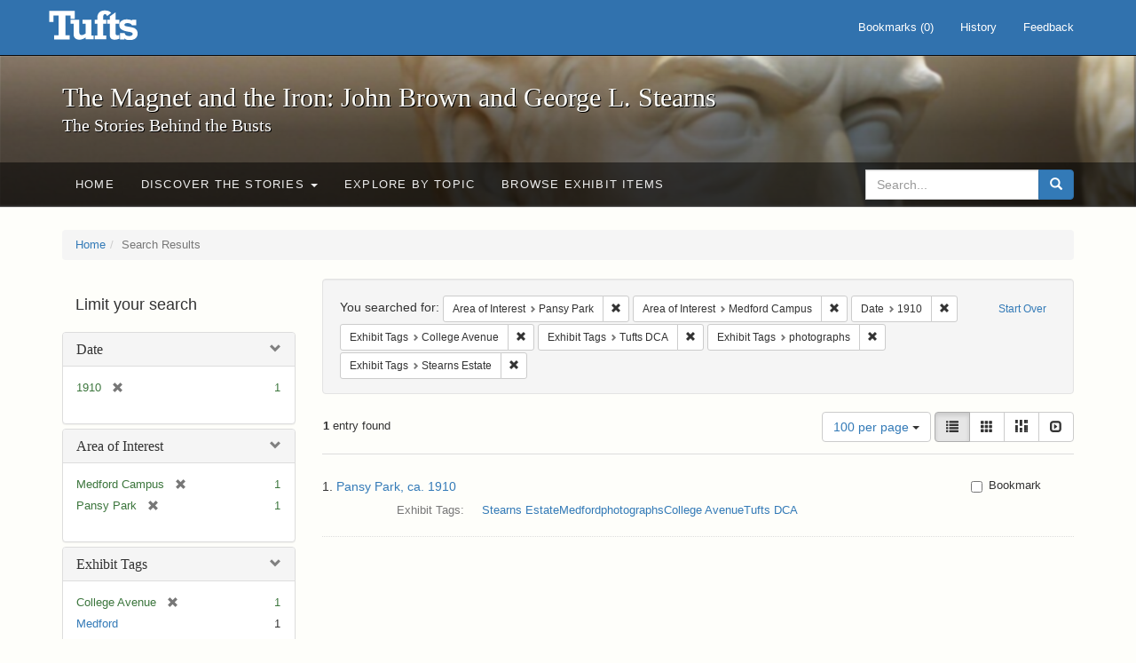

--- FILE ---
content_type: text/html; charset=utf-8
request_url: https://exhibits.tufts.edu/spotlight/john-brown-tufts/catalog?f%5Barea_of_interest_sim%5D%5B%5D=Pansy+Park&f%5Barea_of_interest_sim%5D%5B%5D=Medford+Campus&f%5Bdate_sim%5D%5B%5D=1910&f%5Bexhibit_tags%5D%5B%5D=College+Avenue&f%5Bexhibit_tags%5D%5B%5D=Tufts+DCA&f%5Bexhibit_tags%5D%5B%5D=photographs&f%5Bexhibit_tags%5D%5B%5D=Stearns+Estate&per_page=100&view=list
body_size: 31802
content:
<!DOCTYPE html>
<html lang="en" class="no-js">
  <head>
    <meta charset="utf-8">
    <meta http-equiv="Content-Type" content="text/html; charset=utf-8">

    <!-- Mobile viewport optimization h5bp.com/ad -->
    <meta name="HandheldFriendly" content="True">
    <meta name="viewport" content="width=device-width,initial-scale=1.0">

    <!-- Mobile IE allows us to activate ClearType technology for smoothing fonts for easy reading -->
    <!--[if IEMobile]>
      <meta http-equiv="cleartype" content="on">
    <![endif]-->

    <title>Area of Interest: Pansy Park and Medford Campus / Date: 1910 / Exhibit Tags: 4 selected - The Magnet and the Iron: John Brown and George L. Stearns - Online Exhibits Search Results</title>
    <link href="https://exhibits.tufts.edu/spotlight/john-brown-tufts/catalog/opensearch.xml" title="The Magnet and the Iron: John Brown and George L. Stearns - Online Exhibits" type="application/opensearchdescription+xml" rel="search"/>
    <link rel="shortcut icon" type="image/x-icon" href="/assets/favicon-ceb85a14462080ef7834690e52838ae32a513ed3bc5a350af79af3d4c225c2fc.ico" />
    <link rel="stylesheet" media="screen" href="/assets/application-0c602d4959f711ae502275b9cde9921ad4cd9295493fc64610eb555400605131.css" />
    <link rel="stylesheet" href="https://use.typekit.net/weh5hzx.css">
    <script src="/assets/application-d9c528b621e4695b5415aa905abf8e69bf014c0a4790109595d18757b7d46c15.js"></script>
    <meta name="csrf-param" content="authenticity_token" />
<meta name="csrf-token" content="rFFLVMaFGdIV23FwVVy/XLdP50W0JXsofUZakd6yXxmEHsxBe4hrbDAjqZgkOMoop5iaxoU/JJS7g0XZc5yRfQ==" />
      <meta name="totalResults" content="1" />
<meta name="startIndex" content="0" />
<meta name="itemsPerPage" content="100" />

  <link rel="alternate" type="application/rss+xml" title="RSS for results" href="/spotlight/john-brown-tufts/catalog.rss?f%5Barea_of_interest_sim%5D%5B%5D=Pansy+Park&amp;f%5Barea_of_interest_sim%5D%5B%5D=Medford+Campus&amp;f%5Bdate_sim%5D%5B%5D=1910&amp;f%5Bexhibit_tags%5D%5B%5D=College+Avenue&amp;f%5Bexhibit_tags%5D%5B%5D=Tufts+DCA&amp;f%5Bexhibit_tags%5D%5B%5D=photographs&amp;f%5Bexhibit_tags%5D%5B%5D=Stearns+Estate&amp;per_page=100&amp;view=list" />
  <link rel="alternate" type="application/atom+xml" title="Atom for results" href="/spotlight/john-brown-tufts/catalog.atom?f%5Barea_of_interest_sim%5D%5B%5D=Pansy+Park&amp;f%5Barea_of_interest_sim%5D%5B%5D=Medford+Campus&amp;f%5Bdate_sim%5D%5B%5D=1910&amp;f%5Bexhibit_tags%5D%5B%5D=College+Avenue&amp;f%5Bexhibit_tags%5D%5B%5D=Tufts+DCA&amp;f%5Bexhibit_tags%5D%5B%5D=photographs&amp;f%5Bexhibit_tags%5D%5B%5D=Stearns+Estate&amp;per_page=100&amp;view=list" />
  <link rel="alternate" type="application/json" title="JSON" href="/spotlight/john-brown-tufts/catalog.json?f%5Barea_of_interest_sim%5D%5B%5D=Pansy+Park&amp;f%5Barea_of_interest_sim%5D%5B%5D=Medford+Campus&amp;f%5Bdate_sim%5D%5B%5D=1910&amp;f%5Bexhibit_tags%5D%5B%5D=College+Avenue&amp;f%5Bexhibit_tags%5D%5B%5D=Tufts+DCA&amp;f%5Bexhibit_tags%5D%5B%5D=photographs&amp;f%5Bexhibit_tags%5D%5B%5D=Stearns+Estate&amp;per_page=100&amp;view=list" />

    
    <meta name="twitter:card" />
    

    <!-- Le HTML5 shim, for IE6-8 support of HTML5 elements -->
    <!--[if lt IE 9]>
      <script src="//html5shim.googlecode.com/svn/trunk/html5.js"></script>
    <![endif]-->

  </head>
  <script async src="https://www.googletagmanager.com/gtag/js?id=G-RNX4KV6B5Y"></script>
<script>
  window.dataLayer = window.dataLayer || [];
  function gtag(){dataLayer.push(arguments);}
  gtag('js', new Date());

  gtag('config', 'G-RNX4KV6B5Y');
</script>

  <body class="blacklight-catalog blacklight-catalog-index">
  <div id="header-navbar" class="navbar navbar-default navbar-static-top navbar-inverse" role="navigation">
  <div class="container">
    <div class="navbar-header">
    <button type="button" class="navbar-toggle" data-toggle="collapse" data-target="#user-util-collapse">
      <span class="sr-only">Toggle navigation</span>
      <span class="icon-bar"></span>
      <span class="icon-bar"></span>
      <span class="icon-bar"></span>
    </button>
    <a class="navbar-brand" href="/">The Magnet and the Iron: John Brown and George L. Stearns - Online Exhibits</a>
    </div>

    <div class="collapse navbar-collapse" id="user-util-collapse">
      <div class="navbar-right">

  <ul class="nav navbar-nav">
    
      <li><a id="bookmarks_nav" href="/bookmarks">
  Bookmarks
(<span data-role='bookmark-counter'>0</span>)
</a></li>

      <li><a href="/search_history">History</a>
</li>
  </ul>

  <ul class="nav navbar-nav">
      <li>
        <a data-behavior="contact-link" data-target="new_contact_form" href="/spotlight/john-brown-tufts/contact/new">Feedback</a>
      </li>
  </ul>
</div>

    </div>
  </div>
</div>

    <div id="report-problem-form">
    <div class="container">
  <div class="row">
    <form class="col-md-offset-2 col-md-8  form-horizontal" id="new_contact_form" role="form" action="/spotlight/john-brown-tufts/contact" accept-charset="UTF-8" method="post"><input name="utf8" type="hidden" value="&#x2713;" /><input type="hidden" name="authenticity_token" value="dKJ0477ziqtqZ5Td1phySy3XUIaNi+bfGoQadWt3Clhc7fP2A/74FU+fTDWn/Ac/PQAtBbyRuWPcQQU9xlnEPA==" />

      <h2>Contact Us</h2>
      <div class="form-group"><label class="control-label col-sm-3" for="contact_form_name">Name</label><div class="col-sm-9"><input class="form-control" type="text" name="contact_form[name]" id="contact_form_name" /></div></div>
      <span style="display:none;visibility:hidden;">
        <div class="form-group"><label class="control-label col-sm-3" for="contact_form_email_address">Ignore this text box. It is used to detect spammers. If you enter anything into this text box, your message will not be sent.</label><div class="col-sm-9"><input class="form-control" type="email" name="contact_form[email_address]" id="contact_form_email_address" /></div></div>
      </span>
      <div class="form-group"><label class="control-label col-sm-3" for="contact_form_email">Email</label><div class="col-sm-9"><input class="form-control" type="email" name="contact_form[email]" id="contact_form_email" /></div></div>
      <div class="form-group"><label class="control-label col-sm-3" for="contact_form_message">Message</label><div class="col-sm-9"><textarea rows="7" class="form-control" name="contact_form[message]" id="contact_form_message">
</textarea></div></div>
      <input type="hidden" value="https://exhibits.tufts.edu/spotlight/john-brown-tufts/catalog?f%5Barea_of_interest_sim%5D%5B%5D=Pansy+Park&amp;f%5Barea_of_interest_sim%5D%5B%5D=Medford+Campus&amp;f%5Bdate_sim%5D%5B%5D=1910&amp;f%5Bexhibit_tags%5D%5B%5D=College+Avenue&amp;f%5Bexhibit_tags%5D%5B%5D=Tufts+DCA&amp;f%5Bexhibit_tags%5D%5B%5D=photographs&amp;f%5Bexhibit_tags%5D%5B%5D=Stearns+Estate&amp;per_page=100&amp;view=list" name="contact_form[current_url]" id="contact_form_current_url" />
      <div class="form-actions">
        <div class="primary-actions">
        <a class="btn btn-link" data-behavior="cancel-link" href="#">Cancel</a>
        <input type="submit" name="commit" value="Send" class="btn btn-primary" data-disable-with="Send" />
        </div>
      </div>
</form>  </div>
</div>

  </div>

<div class="masthead image-masthead ">
    <span class='background-container' style="background-image: url('https://exhibits.tufts.edu/images/115/0,306,1600,160/1800,180/0/default.jpg')"></span>
    <span class='background-container-gradient'></span>

  

  <div class="container site-title-container">
    <div class="site-title h1">
        The Magnet and the Iron: John Brown and George L. Stearns
          <small>The Stories Behind the Busts</small>
    </div>
  </div>

  <div id="exhibit-navbar" class="exhibit-navbar navbar navbar-default" role="navigation">
  <div class="container">

    <ul class="nav navbar-nav">
      <li class=""><a href="/spotlight/john-brown-tufts">Home</a></li>
            <li class="dropdown">
      <a href="#" class="dropdown-toggle" data-toggle="dropdown">Discover the Stories <b class="caret"></b></a>
      <ul class="dropdown-menu">
          <li><a href="/spotlight/john-brown-tufts/feature/overview">Overview</a></li>
          <li><a href="/spotlight/john-brown-tufts/feature/john-brown-and-the-secret-six">John Brown and the Secret Six</a></li>
          <li><a href="/spotlight/john-brown-tufts/feature/the-bust-of-john-brown">The Bust of John Brown</a></li>
          <li><a href="/spotlight/john-brown-tufts/feature/george-l-stearns-businessman-and-abolitionist">George L. Stearns: Businessman and Abolitionist</a></li>
          <li><a href="/spotlight/john-brown-tufts/feature/the-stearns-estate">The Stearns Estate</a></li>
          <li><a href="/spotlight/john-brown-tufts/feature/54th-massachusetts-infantry-regiment">54th Massachusetts Infantry Regiment</a></li>
          <li><a href="/spotlight/john-brown-tufts/feature/collections-at-tufts">Collections at Tufts</a></li>
          <li><a href="/spotlight/john-brown-tufts/feature/bibliography-resources">Bibliography &amp; Resources</a></li>
      </ul>
    </li>

          <li class=""><a href="/spotlight/john-brown-tufts/about/explore">Explore by Topic</a></li>

          <li class=""><a href="/spotlight/john-brown-tufts/browse">Browse Exhibit Items</a></li>

    </ul>
      <div class="navbar-right navbar-nav nav">
        <form class="search-query-form clearfix navbar-form" role="search" aria-label="Search" action="https://exhibits.tufts.edu/spotlight/john-brown-tufts/catalog" accept-charset="UTF-8" method="get"><input name="utf8" type="hidden" value="&#x2713;" />
  <input type="hidden" name="f[area_of_interest_sim][]" value="Pansy Park" />
<input type="hidden" name="f[area_of_interest_sim][]" value="Medford Campus" />
<input type="hidden" name="f[date_sim][]" value="1910" />
<input type="hidden" name="f[exhibit_tags][]" value="College Avenue" />
<input type="hidden" name="f[exhibit_tags][]" value="Tufts DCA" />
<input type="hidden" name="f[exhibit_tags][]" value="photographs" />
<input type="hidden" name="f[exhibit_tags][]" value="Stearns Estate" />
<input type="hidden" name="per_page" value="100" />
<input type="hidden" name="view" value="list" />
<input type="hidden" name="exhibit_id" value="john-brown-tufts" />
  <div class="input-group">
      <input type="hidden" name="search_field" id="search_field" value="all_fields" />

    <label for="q" class="sr-only">search for</label>
    <input type="text" name="q" id="q" placeholder="Search..." class="search_q q form-control" data-autocomplete-enabled="false" data-autocomplete-path="/suggest" />

    <span class="input-group-btn">
      <button type="submit" class="btn btn-primary search-btn" id="search">
        <span class="submit-search-text">Search</span>
        <span class="glyphicon glyphicon-search"></span>
      </button>
    </span>
  </div>
</form>
      </div>
  </div>
</div>

</div>

<div class="container breadcrumbs-container">
  <div class="row">
    <div class="col-md-12">
      <ul class="breadcrumb"><li><a href="/spotlight/john-brown-tufts?q=">Home</a></li><li class="active">Search Results</li></ul>
    </div>
  </div>
</div>


  

  <div id="ajax-modal" class="modal fade" tabindex="-1" role="dialog" aria-hidden="true">
  <div class="modal-dialog" role="document">
    <div class="modal-content">
    </div>
  </div>
</div>


  <div id="main-container" class="container">
    <div class="row">
  <div class="col-md-12">
    <div id="main-flashes">
      <div class="flash_messages">
</div>

    </div>
  </div>
</div>


    <div class="row">
      <div id="sidebar" class="col-md-3 col-sm-4">
  <div id="facets" class="facets sidenav">

  <div class="top-panel-heading panel-heading">
    <button type="button" class="facets-toggle" data-toggle="collapse" data-target="#facet-panel-collapse">
      <span class="sr-only">Toggle facets</span>
      <span class="icon-bar"></span>
      <span class="icon-bar"></span>
      <span class="icon-bar"></span>
    </button>

    <h2 class='facets-heading'>
      Limit your search
    </h2>
  </div>

  <div id="facet-panel-collapse" class="collapse panel-group">
    <div class="panel panel-default facet_limit blacklight-date_sim facet_limit-active">
  <div class=" collapse-toggle panel-heading" aria-expanded="false" data-toggle="collapse" data-target="#facet-date_sim">
    <h3 class="panel-title facet-field-heading">
      <a data-turbolinks="false" data-no-turbolink="true" href="#">Date</a>
    </h3>
  </div>
  <div id="facet-date_sim" class="panel-collapse facet-content in">
    <div class="panel-body">
      <ul class="facet-values list-unstyled">
  <li><span class="facet-label"><span class="selected">1910</span><a class="remove" href="/spotlight/john-brown-tufts/catalog?f%5Barea_of_interest_sim%5D%5B%5D=Pansy+Park&amp;f%5Barea_of_interest_sim%5D%5B%5D=Medford+Campus&amp;f%5Bexhibit_tags%5D%5B%5D=College+Avenue&amp;f%5Bexhibit_tags%5D%5B%5D=Tufts+DCA&amp;f%5Bexhibit_tags%5D%5B%5D=photographs&amp;f%5Bexhibit_tags%5D%5B%5D=Stearns+Estate&amp;per_page=100&amp;view=list"><span class="glyphicon glyphicon-remove"></span><span class="sr-only">[remove]</span></a></span><span class="selected facet-count">1</span></li>

</ul>

    </div>
  </div>
</div>

<div class="panel panel-default facet_limit blacklight-area_of_interest_sim facet_limit-active">
  <div class=" collapse-toggle panel-heading" aria-expanded="false" data-toggle="collapse" data-target="#facet-area_of_interest_sim">
    <h3 class="panel-title facet-field-heading">
      <a data-turbolinks="false" data-no-turbolink="true" href="#">Area of Interest</a>
    </h3>
  </div>
  <div id="facet-area_of_interest_sim" class="panel-collapse facet-content in">
    <div class="panel-body">
      <ul class="facet-values list-unstyled">
  <li><span class="facet-label"><span class="selected">Medford Campus</span><a class="remove" href="/spotlight/john-brown-tufts/catalog?f%5Barea_of_interest_sim%5D%5B%5D=Pansy+Park&amp;f%5Bdate_sim%5D%5B%5D=1910&amp;f%5Bexhibit_tags%5D%5B%5D=College+Avenue&amp;f%5Bexhibit_tags%5D%5B%5D=Tufts+DCA&amp;f%5Bexhibit_tags%5D%5B%5D=photographs&amp;f%5Bexhibit_tags%5D%5B%5D=Stearns+Estate&amp;per_page=100&amp;view=list"><span class="glyphicon glyphicon-remove"></span><span class="sr-only">[remove]</span></a></span><span class="selected facet-count">1</span></li><li><span class="facet-label"><span class="selected">Pansy Park</span><a class="remove" href="/spotlight/john-brown-tufts/catalog?f%5Barea_of_interest_sim%5D%5B%5D=Medford+Campus&amp;f%5Bdate_sim%5D%5B%5D=1910&amp;f%5Bexhibit_tags%5D%5B%5D=College+Avenue&amp;f%5Bexhibit_tags%5D%5B%5D=Tufts+DCA&amp;f%5Bexhibit_tags%5D%5B%5D=photographs&amp;f%5Bexhibit_tags%5D%5B%5D=Stearns+Estate&amp;per_page=100&amp;view=list"><span class="glyphicon glyphicon-remove"></span><span class="sr-only">[remove]</span></a></span><span class="selected facet-count">1</span></li>

</ul>

    </div>
  </div>
</div>

<div class="panel panel-default facet_limit blacklight-exhibit_tags facet_limit-active">
  <div class=" collapse-toggle panel-heading" aria-expanded="false" data-toggle="collapse" data-target="#facet-exhibit_tags">
    <h3 class="panel-title facet-field-heading">
      <a data-turbolinks="false" data-no-turbolink="true" href="#">Exhibit Tags</a>
    </h3>
  </div>
  <div id="facet-exhibit_tags" class="panel-collapse facet-content in">
    <div class="panel-body">
      <ul class="facet-values list-unstyled">
  <li><span class="facet-label"><span class="selected">College Avenue</span><a class="remove" href="/spotlight/john-brown-tufts/catalog?f%5Barea_of_interest_sim%5D%5B%5D=Pansy+Park&amp;f%5Barea_of_interest_sim%5D%5B%5D=Medford+Campus&amp;f%5Bdate_sim%5D%5B%5D=1910&amp;f%5Bexhibit_tags%5D%5B%5D=Tufts+DCA&amp;f%5Bexhibit_tags%5D%5B%5D=photographs&amp;f%5Bexhibit_tags%5D%5B%5D=Stearns+Estate&amp;per_page=100&amp;view=list"><span class="glyphicon glyphicon-remove"></span><span class="sr-only">[remove]</span></a></span><span class="selected facet-count">1</span></li><li><span class="facet-label"><a class="facet_select" href="/spotlight/john-brown-tufts/catalog?f%5Barea_of_interest_sim%5D%5B%5D=Pansy+Park&amp;f%5Barea_of_interest_sim%5D%5B%5D=Medford+Campus&amp;f%5Bdate_sim%5D%5B%5D=1910&amp;f%5Bexhibit_tags%5D%5B%5D=College+Avenue&amp;f%5Bexhibit_tags%5D%5B%5D=Tufts+DCA&amp;f%5Bexhibit_tags%5D%5B%5D=photographs&amp;f%5Bexhibit_tags%5D%5B%5D=Stearns+Estate&amp;f%5Bexhibit_tags%5D%5B%5D=Medford&amp;per_page=100&amp;view=list">Medford</a></span><span class="facet-count">1</span></li><li><span class="facet-label"><span class="selected">Stearns Estate</span><a class="remove" href="/spotlight/john-brown-tufts/catalog?f%5Barea_of_interest_sim%5D%5B%5D=Pansy+Park&amp;f%5Barea_of_interest_sim%5D%5B%5D=Medford+Campus&amp;f%5Bdate_sim%5D%5B%5D=1910&amp;f%5Bexhibit_tags%5D%5B%5D=College+Avenue&amp;f%5Bexhibit_tags%5D%5B%5D=Tufts+DCA&amp;f%5Bexhibit_tags%5D%5B%5D=photographs&amp;per_page=100&amp;view=list"><span class="glyphicon glyphicon-remove"></span><span class="sr-only">[remove]</span></a></span><span class="selected facet-count">1</span></li><li><span class="facet-label"><span class="selected">Tufts DCA</span><a class="remove" href="/spotlight/john-brown-tufts/catalog?f%5Barea_of_interest_sim%5D%5B%5D=Pansy+Park&amp;f%5Barea_of_interest_sim%5D%5B%5D=Medford+Campus&amp;f%5Bdate_sim%5D%5B%5D=1910&amp;f%5Bexhibit_tags%5D%5B%5D=College+Avenue&amp;f%5Bexhibit_tags%5D%5B%5D=photographs&amp;f%5Bexhibit_tags%5D%5B%5D=Stearns+Estate&amp;per_page=100&amp;view=list"><span class="glyphicon glyphicon-remove"></span><span class="sr-only">[remove]</span></a></span><span class="selected facet-count">1</span></li><li><span class="facet-label"><span class="selected">photographs</span><a class="remove" href="/spotlight/john-brown-tufts/catalog?f%5Barea_of_interest_sim%5D%5B%5D=Pansy+Park&amp;f%5Barea_of_interest_sim%5D%5B%5D=Medford+Campus&amp;f%5Bdate_sim%5D%5B%5D=1910&amp;f%5Bexhibit_tags%5D%5B%5D=College+Avenue&amp;f%5Bexhibit_tags%5D%5B%5D=Tufts+DCA&amp;f%5Bexhibit_tags%5D%5B%5D=Stearns+Estate&amp;per_page=100&amp;view=list"><span class="glyphicon glyphicon-remove"></span><span class="sr-only">[remove]</span></a></span><span class="selected facet-count">1</span></li>

</ul>

    </div>
  </div>
</div>

  </div>
</div>

</div>

<div id="content" class="col-md-9 col-sm-8">
    <h2 class="sr-only top-content-title">Search Constraints</h2>






      <div id="appliedParams" class="clearfix constraints-container">
        <div class="pull-right">
          <a class="catalog_startOverLink btn btn-sm btn-text" id="startOverLink" href="/spotlight/john-brown-tufts/catalog">Start Over</a>
        </div>
        <span class="constraints-label">You searched for:</span>
        
<span class="btn-group appliedFilter constraint filter filter-area_of_interest_sim">
  <span class="constraint-value btn btn-sm btn-default btn-disabled">
      <span class="filterName">Area of Interest</span>
      <span class="filterValue" title="Pansy Park">Pansy Park</span>
  </span>

    <a class="btn btn-default btn-sm remove dropdown-toggle" href="/spotlight/john-brown-tufts/catalog?f%5Barea_of_interest_sim%5D%5B%5D=Medford+Campus&amp;f%5Bdate_sim%5D%5B%5D=1910&amp;f%5Bexhibit_tags%5D%5B%5D=College+Avenue&amp;f%5Bexhibit_tags%5D%5B%5D=Tufts+DCA&amp;f%5Bexhibit_tags%5D%5B%5D=photographs&amp;f%5Bexhibit_tags%5D%5B%5D=Stearns+Estate&amp;per_page=100&amp;view=list"><span class="glyphicon glyphicon-remove"></span><span class="sr-only">Remove constraint Area of Interest: Pansy Park</span></a>
</span>


<span class="btn-group appliedFilter constraint filter filter-area_of_interest_sim">
  <span class="constraint-value btn btn-sm btn-default btn-disabled">
      <span class="filterName">Area of Interest</span>
      <span class="filterValue" title="Medford Campus">Medford Campus</span>
  </span>

    <a class="btn btn-default btn-sm remove dropdown-toggle" href="/spotlight/john-brown-tufts/catalog?f%5Barea_of_interest_sim%5D%5B%5D=Pansy+Park&amp;f%5Bdate_sim%5D%5B%5D=1910&amp;f%5Bexhibit_tags%5D%5B%5D=College+Avenue&amp;f%5Bexhibit_tags%5D%5B%5D=Tufts+DCA&amp;f%5Bexhibit_tags%5D%5B%5D=photographs&amp;f%5Bexhibit_tags%5D%5B%5D=Stearns+Estate&amp;per_page=100&amp;view=list"><span class="glyphicon glyphicon-remove"></span><span class="sr-only">Remove constraint Area of Interest: Medford Campus</span></a>
</span>


<span class="btn-group appliedFilter constraint filter filter-date_sim">
  <span class="constraint-value btn btn-sm btn-default btn-disabled">
      <span class="filterName">Date</span>
      <span class="filterValue" title="1910">1910</span>
  </span>

    <a class="btn btn-default btn-sm remove dropdown-toggle" href="/spotlight/john-brown-tufts/catalog?f%5Barea_of_interest_sim%5D%5B%5D=Pansy+Park&amp;f%5Barea_of_interest_sim%5D%5B%5D=Medford+Campus&amp;f%5Bexhibit_tags%5D%5B%5D=College+Avenue&amp;f%5Bexhibit_tags%5D%5B%5D=Tufts+DCA&amp;f%5Bexhibit_tags%5D%5B%5D=photographs&amp;f%5Bexhibit_tags%5D%5B%5D=Stearns+Estate&amp;per_page=100&amp;view=list"><span class="glyphicon glyphicon-remove"></span><span class="sr-only">Remove constraint Date: 1910</span></a>
</span>


<span class="btn-group appliedFilter constraint filter filter-exhibit_tags">
  <span class="constraint-value btn btn-sm btn-default btn-disabled">
      <span class="filterName">Exhibit Tags</span>
      <span class="filterValue" title="College Avenue">College Avenue</span>
  </span>

    <a class="btn btn-default btn-sm remove dropdown-toggle" href="/spotlight/john-brown-tufts/catalog?f%5Barea_of_interest_sim%5D%5B%5D=Pansy+Park&amp;f%5Barea_of_interest_sim%5D%5B%5D=Medford+Campus&amp;f%5Bdate_sim%5D%5B%5D=1910&amp;f%5Bexhibit_tags%5D%5B%5D=Tufts+DCA&amp;f%5Bexhibit_tags%5D%5B%5D=photographs&amp;f%5Bexhibit_tags%5D%5B%5D=Stearns+Estate&amp;per_page=100&amp;view=list"><span class="glyphicon glyphicon-remove"></span><span class="sr-only">Remove constraint Exhibit Tags: College Avenue</span></a>
</span>


<span class="btn-group appliedFilter constraint filter filter-exhibit_tags">
  <span class="constraint-value btn btn-sm btn-default btn-disabled">
      <span class="filterName">Exhibit Tags</span>
      <span class="filterValue" title="Tufts DCA">Tufts DCA</span>
  </span>

    <a class="btn btn-default btn-sm remove dropdown-toggle" href="/spotlight/john-brown-tufts/catalog?f%5Barea_of_interest_sim%5D%5B%5D=Pansy+Park&amp;f%5Barea_of_interest_sim%5D%5B%5D=Medford+Campus&amp;f%5Bdate_sim%5D%5B%5D=1910&amp;f%5Bexhibit_tags%5D%5B%5D=College+Avenue&amp;f%5Bexhibit_tags%5D%5B%5D=photographs&amp;f%5Bexhibit_tags%5D%5B%5D=Stearns+Estate&amp;per_page=100&amp;view=list"><span class="glyphicon glyphicon-remove"></span><span class="sr-only">Remove constraint Exhibit Tags: Tufts DCA</span></a>
</span>


<span class="btn-group appliedFilter constraint filter filter-exhibit_tags">
  <span class="constraint-value btn btn-sm btn-default btn-disabled">
      <span class="filterName">Exhibit Tags</span>
      <span class="filterValue" title="photographs">photographs</span>
  </span>

    <a class="btn btn-default btn-sm remove dropdown-toggle" href="/spotlight/john-brown-tufts/catalog?f%5Barea_of_interest_sim%5D%5B%5D=Pansy+Park&amp;f%5Barea_of_interest_sim%5D%5B%5D=Medford+Campus&amp;f%5Bdate_sim%5D%5B%5D=1910&amp;f%5Bexhibit_tags%5D%5B%5D=College+Avenue&amp;f%5Bexhibit_tags%5D%5B%5D=Tufts+DCA&amp;f%5Bexhibit_tags%5D%5B%5D=Stearns+Estate&amp;per_page=100&amp;view=list"><span class="glyphicon glyphicon-remove"></span><span class="sr-only">Remove constraint Exhibit Tags: photographs</span></a>
</span>


<span class="btn-group appliedFilter constraint filter filter-exhibit_tags">
  <span class="constraint-value btn btn-sm btn-default btn-disabled">
      <span class="filterName">Exhibit Tags</span>
      <span class="filterValue" title="Stearns Estate">Stearns Estate</span>
  </span>

    <a class="btn btn-default btn-sm remove dropdown-toggle" href="/spotlight/john-brown-tufts/catalog?f%5Barea_of_interest_sim%5D%5B%5D=Pansy+Park&amp;f%5Barea_of_interest_sim%5D%5B%5D=Medford+Campus&amp;f%5Bdate_sim%5D%5B%5D=1910&amp;f%5Bexhibit_tags%5D%5B%5D=College+Avenue&amp;f%5Bexhibit_tags%5D%5B%5D=Tufts+DCA&amp;f%5Bexhibit_tags%5D%5B%5D=photographs&amp;per_page=100&amp;view=list"><span class="glyphicon glyphicon-remove"></span><span class="sr-only">Remove constraint Exhibit Tags: Stearns Estate</span></a>
</span>

      </div>


<div id="sortAndPerPage" class="clearfix" role="navigation" aria-label="Results navigation">
      <div class="page_links">
      <span class="page_entries">
        <strong>1</strong> entry found
      </span>
    </div> 

  <div class="search-widgets pull-right">

  <span class="sr-only">Number of results to display per page</span>
<div id="per_page-dropdown" class="btn-group">
  <button type="button" class="btn btn-default dropdown-toggle" data-toggle="dropdown" aria-expanded="false">
    100 per page <span class="caret"></span>
  </button>
  <ul class="dropdown-menu" role="menu">
      <li role="menuitem"><a href="/spotlight/john-brown-tufts/catalog?f%5Barea_of_interest_sim%5D%5B%5D=Pansy+Park&amp;f%5Barea_of_interest_sim%5D%5B%5D=Medford+Campus&amp;f%5Bdate_sim%5D%5B%5D=1910&amp;f%5Bexhibit_tags%5D%5B%5D=College+Avenue&amp;f%5Bexhibit_tags%5D%5B%5D=Tufts+DCA&amp;f%5Bexhibit_tags%5D%5B%5D=photographs&amp;f%5Bexhibit_tags%5D%5B%5D=Stearns+Estate&amp;per_page=50&amp;view=list">50<span class="sr-only"> per page</span></a></li>
      <li role="menuitem"><a href="/spotlight/john-brown-tufts/catalog?f%5Barea_of_interest_sim%5D%5B%5D=Pansy+Park&amp;f%5Barea_of_interest_sim%5D%5B%5D=Medford+Campus&amp;f%5Bdate_sim%5D%5B%5D=1910&amp;f%5Bexhibit_tags%5D%5B%5D=College+Avenue&amp;f%5Bexhibit_tags%5D%5B%5D=Tufts+DCA&amp;f%5Bexhibit_tags%5D%5B%5D=photographs&amp;f%5Bexhibit_tags%5D%5B%5D=Stearns+Estate&amp;per_page=10&amp;view=list">10<span class="sr-only"> per page</span></a></li>
      <li role="menuitem"><a href="/spotlight/john-brown-tufts/catalog?f%5Barea_of_interest_sim%5D%5B%5D=Pansy+Park&amp;f%5Barea_of_interest_sim%5D%5B%5D=Medford+Campus&amp;f%5Bdate_sim%5D%5B%5D=1910&amp;f%5Bexhibit_tags%5D%5B%5D=College+Avenue&amp;f%5Bexhibit_tags%5D%5B%5D=Tufts+DCA&amp;f%5Bexhibit_tags%5D%5B%5D=photographs&amp;f%5Bexhibit_tags%5D%5B%5D=Stearns+Estate&amp;per_page=20&amp;view=list">20<span class="sr-only"> per page</span></a></li>
      <li role="menuitem"><a href="/spotlight/john-brown-tufts/catalog?f%5Barea_of_interest_sim%5D%5B%5D=Pansy+Park&amp;f%5Barea_of_interest_sim%5D%5B%5D=Medford+Campus&amp;f%5Bdate_sim%5D%5B%5D=1910&amp;f%5Bexhibit_tags%5D%5B%5D=College+Avenue&amp;f%5Bexhibit_tags%5D%5B%5D=Tufts+DCA&amp;f%5Bexhibit_tags%5D%5B%5D=photographs&amp;f%5Bexhibit_tags%5D%5B%5D=Stearns+Estate&amp;per_page=100&amp;view=list">100<span class="sr-only"> per page</span></a></li>
  </ul>
</div>

<div class="view-type">
  <span class="sr-only">View results as: </span>
  <div class="view-type-group btn-group">
      <a title="List" class="btn btn-default view-type-list active" href="/spotlight/john-brown-tufts/catalog?f%5Barea_of_interest_sim%5D%5B%5D=Pansy+Park&amp;f%5Barea_of_interest_sim%5D%5B%5D=Medford+Campus&amp;f%5Bdate_sim%5D%5B%5D=1910&amp;f%5Bexhibit_tags%5D%5B%5D=College+Avenue&amp;f%5Bexhibit_tags%5D%5B%5D=Tufts+DCA&amp;f%5Bexhibit_tags%5D%5B%5D=photographs&amp;f%5Bexhibit_tags%5D%5B%5D=Stearns+Estate&amp;per_page=100&amp;view=list">
        <span class="glyphicon glyphicon-list view-icon-list"></span>
        <span class="caption">List</span>
</a>      <a title="Gallery" class="btn btn-default view-type-gallery " href="/spotlight/john-brown-tufts/catalog?f%5Barea_of_interest_sim%5D%5B%5D=Pansy+Park&amp;f%5Barea_of_interest_sim%5D%5B%5D=Medford+Campus&amp;f%5Bdate_sim%5D%5B%5D=1910&amp;f%5Bexhibit_tags%5D%5B%5D=College+Avenue&amp;f%5Bexhibit_tags%5D%5B%5D=Tufts+DCA&amp;f%5Bexhibit_tags%5D%5B%5D=photographs&amp;f%5Bexhibit_tags%5D%5B%5D=Stearns+Estate&amp;per_page=100&amp;view=gallery">
        <span class="glyphicon glyphicon-gallery view-icon-gallery"></span>
        <span class="caption">Gallery</span>
</a>      <a title="Masonry" class="btn btn-default view-type-masonry " href="/spotlight/john-brown-tufts/catalog?f%5Barea_of_interest_sim%5D%5B%5D=Pansy+Park&amp;f%5Barea_of_interest_sim%5D%5B%5D=Medford+Campus&amp;f%5Bdate_sim%5D%5B%5D=1910&amp;f%5Bexhibit_tags%5D%5B%5D=College+Avenue&amp;f%5Bexhibit_tags%5D%5B%5D=Tufts+DCA&amp;f%5Bexhibit_tags%5D%5B%5D=photographs&amp;f%5Bexhibit_tags%5D%5B%5D=Stearns+Estate&amp;per_page=100&amp;view=masonry">
        <span class="glyphicon glyphicon-masonry view-icon-masonry"></span>
        <span class="caption">Masonry</span>
</a>      <a title="Slideshow" class="btn btn-default view-type-slideshow " href="/spotlight/john-brown-tufts/catalog?f%5Barea_of_interest_sim%5D%5B%5D=Pansy+Park&amp;f%5Barea_of_interest_sim%5D%5B%5D=Medford+Campus&amp;f%5Bdate_sim%5D%5B%5D=1910&amp;f%5Bexhibit_tags%5D%5B%5D=College+Avenue&amp;f%5Bexhibit_tags%5D%5B%5D=Tufts+DCA&amp;f%5Bexhibit_tags%5D%5B%5D=photographs&amp;f%5Bexhibit_tags%5D%5B%5D=Stearns+Estate&amp;per_page=100&amp;view=slideshow">
        <span class="glyphicon glyphicon-slideshow view-icon-slideshow"></span>
        <span class="caption">Slideshow</span>
</a>  </div>
</div>
</div>
</div>


<h2 class="sr-only">Search Results</h2>

  <div id="documents" class="documents-list">
  <div class="document  " itemscope itemtype="http://schema.org/Thing">
  <div class="documentHeader row">

  <h3 class="index_title document-title-heading col-sm-9 col-lg-10">
      <span class="document-counter">
        1. 
      </span>
    <a data-context-href="/catalog/da0e254c61b489003064889bf5a76a7f/track?counter=1&amp;per_page=100&amp;search_id=3116" href="/spotlight/john-brown-tufts/catalog/da0e254c61b489003064889bf5a76a7f">Pansy Park, ca. 1910</a>
  </h3>

      <div class="index-document-functions col-sm-3 col-lg-2">
      <form class="bookmark_toggle" data-doc-id="da0e254c61b489003064889bf5a76a7f" data-present="In Bookmarks" data-absent="Bookmark" data-inprogress="Saving..." action="/bookmarks/da0e254c61b489003064889bf5a76a7f" accept-charset="UTF-8" method="post"><input name="utf8" type="hidden" value="&#x2713;" /><input type="hidden" name="_method" value="put" /><input type="hidden" name="authenticity_token" value="0jsoo1Jmz37wnV0PXo0w6DBNnJ2lPWNiPWRYqPWc9v36dK+272u9wNVlhecv6UWcIJrhHpQnPN77oUfgWLI4mQ==" />
        <input type="submit" name="commit" value="Bookmark" id="bookmark_toggle_da0e254c61b489003064889bf5a76a7f" class="bookmark_add btn btn-default" data-disable-with="Bookmark" />
</form>
</div>

</div>

<div class="document-thumbnail">
  <a data-context-href="/catalog/da0e254c61b489003064889bf5a76a7f/track?counter=1&amp;per_page=100&amp;search_id=3116" aria-hidden="true" tabindex="-1" href="/spotlight/john-brown-tufts/catalog/da0e254c61b489003064889bf5a76a7f"><img alt="" src="https://dl.tufts.edu/downloads/z890s377n?file=thumbnail" /></a>
</div>

<dl class="document-metadata dl-horizontal dl-invert">

      <dt class="blacklight-exhibit_tags">Exhibit Tags:</dt>
        <dd class="blacklight-exhibit_tags"><a href="/spotlight/john-brown-tufts/catalog?f%5Bexhibit_tags%5D%5B%5D=Stearns+Estate">Stearns Estate</a><a href="/spotlight/john-brown-tufts/catalog?f%5Bexhibit_tags%5D%5B%5D=Medford">Medford</a><a href="/spotlight/john-brown-tufts/catalog?f%5Bexhibit_tags%5D%5B%5D=photographs">photographs</a><a href="/spotlight/john-brown-tufts/catalog?f%5Bexhibit_tags%5D%5B%5D=College+Avenue">College Avenue</a><a href="/spotlight/john-brown-tufts/catalog?f%5Bexhibit_tags%5D%5B%5D=Tufts+DCA">Tufts DCA</a></dd>

</dl>

</div>

</div>




</div>

    </div>
  </div>

  
  </body>
</html>
